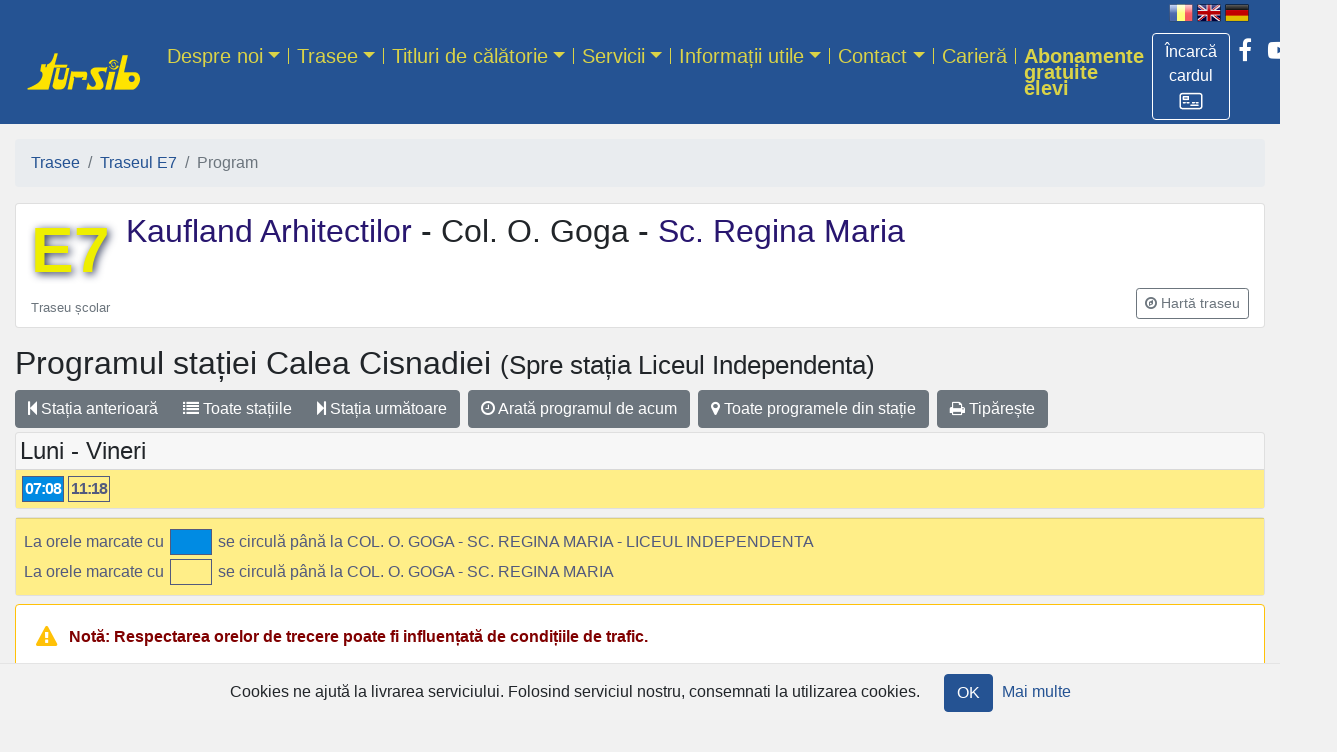

--- FILE ---
content_type: text/html; charset=utf-8
request_url: https://tursib.ro/traseu/E7/program?dir=dus&place=5091
body_size: 27806
content:
<!DOCTYPE html>
<html>
<head>
  <title>
    Traseul E7 - 
    Tursib România
</title>  <!-- Google tag (gtag.js) -->
  <script async src="https://www.googletagmanager.com/gtag/js?id=G-P6283LRCV5"></script>
  <script>
      window.dataLayer = window.dataLayer || [];
      function gtag(){dataLayer.push(arguments);}
      gtag('js', new Date());

      gtag('config', 'G-P6283LRCV5');
  </script>
  <meta name="csrf-param" content="authenticity_token" />
<meta name="csrf-token" content="I33wsZXkIr0UWHlL8lUVpmTlkYDw0a2Q9YZvwaPKkS6hUhC9I9cAcHa/c6Mbmw9S2NWRrJXf/paMXhmmL9kukw==" />
  
  <!-- For all other devices -->
  <link rel="shortcut icon" type="image/x-icon" href="/favicon.png" />
  <meta name="viewport" content="width=device-width, initial-scale=1, shrink-to-fit=no">
  <meta name="theme-color" content="#255393">
  <link rel="stylesheet" media="all" href="/assets/application-a0acbd6b783de5986bb56c24c7e805c253a8bfdd69c2105f488e9d14f472de4c.css" data-turbolinks-track="reload" />
  <link rel='stylesheet' id='wp-block-library-css'  href='https://new.tursib.ro/wp-includes/css/dist/block-library/style.min.css' type='text/css' media='all' />
    <link rel="stylesheet" media="all" href="/traseu/E7/style.css" data-turbolinks-track="reload" />
  <script src="/assets/application-f3748e5413be78be2921a65178ae7f04b4f88a4ba1b3a53c23c58aa2d726b461.js" data-turbolinks-track="reload"></script>
</head>
<body>
<div id="header" class="container-fluid">
  <div id="language" class="text-right mr-n1 mr-md-3 d-print-none">
        <img alt="[RO]" title="Românește" src="/assets/flag-ro-h-c8e3a10a0420b7b0fac1e4fabb957a785096555ca8f84813ae1711e4c0adb007.png" />
        <a href="/traseu/E7/program?dir=dus&amp;language=en&amp;place=5091"><img mouseover="/assets/flag-en-h-ffed14afc00596abdb426790789f26ede9362e61b137b7ac3745326d1a41297f.png" alt="[EN]" title="English" src="/assets/flag-en-f173d0c16e325ea0cc5fc2dcfc53f382bee8a4702b095a2a9c41f8b91f92e1b4.png" /></a>
        <a href="/traseu/E7/program?dir=dus&amp;language=de&amp;place=5091"><img mouseover="/assets/flag-de-h-24127c4ea68ea4ccc298d97b32713c15ffa316039a86d5d7815e8ebfc2bfe56a.png" alt="[DE]" title="Deutsch" src="/assets/flag-de-fc86fe2c1739e87c87865b4f552f4e080ffb0042afbeec1852fb31c9511369f8.png" /></a>
</div>

</div>

<nav class="navbar navbar-expand-md navbar-dark mb-0 pt-md-0 sticky">
  <div class="container-fluid">
    <a class="navbar-brand my-md-3" href="/">
      <img class="my-0" style="width:120;height:40px;" alt="Tursib" src="/assets/tursib-73af61a79e5c0ccbc53b54ba29baf6038fc73ddfa5dea67131296894209e516d.png" />
</a>    <div class="d-flex flex-row order-2 order-md-3">
      <ul class="navbar-nav d-flex flex-row social-links">
        <li class="nav-item">
          <a class="btn btn-outline text-white border-white mt-2" title="Achiziționează titluri de călătorie online" role="button" href="https://portal.tursib.ro">
            <span class="d-inline">Încarcă cardul</span>
            <img class="" style="width:24px;height:24px;" src="/assets/portal-91e831d365d504c11d84874c2b24741ff8923889a31353d55e0678266194d9b6.png" />
          </a>
        </li>
        <li class="nav-item">
          <a class="nav-link px-2 text-white" href="https://www.facebook.com/tursib.ro" title="Tursib pe Facebook">
            <i class="fa fa-facebook"></i>
          </a>
        </li>
        <li class="nav-item">
          <a class="nav-link px-2 text-white" href="https://www.youtube.com/user/tursibro" title="Tursib pe YouTube">
            <i class="fa fa-youtube-play"></i>
          </a>
        </li>
        <li class="nav-item">
          <a class="nav-link px-2 text-white" href="https://www.instagram.com/tursib/" title="Tursib pe Instagram">
            <i class="fa fa-instagram"></i>
          </a>
        </li>
      </ul>
      <button class="navbar-toggler my-1" type="button" data-toggle="collapse" data-target="#navbarCollapse" aria-controls="navbarCollapse" aria-expanded="false" aria-label="Afisare meniu">
        <span class="navbar-toggler-icon"></span>
      </button>
    </div>
      <div id="navbarCollapse" class="collapse navbar-collapse order-3 order-md-2"><ul id="menu-header" class="navbar-nav mr-auto"><li itemscope="itemscope" itemtype="https://www.schema.org/SiteNavigationElement" id="menu-item-56" class="menu-item menu-item-type-post_type menu-item-object-page menu-item-56 dropdown nav-item"><a href="#" data-toggle="dropdown" data-bs-toggle="dropdown" aria-haspopup="true" aria-expanded="false" class="dropdown-toggle nav-link" id="menu-item-dropdown-56">Despre noi</a>
<ul class="dropdown-menu" aria-labelledby="menu-item-dropdown-56" role="menu">
	<li itemscope="itemscope" itemtype="https://www.schema.org/SiteNavigationElement" id="menu-item-732" class="menu-item menu-item-type-post_type menu-item-object-page menu-item-732 nav-item"><a href="/page/despre-noi" class="dropdown-item">Prezentarea societății</a></li>
	<li itemscope="itemscope" itemtype="https://www.schema.org/SiteNavigationElement" id="menu-item-10510" class="menu-item menu-item-type-post_type menu-item-object-page menu-item-10510 nav-item"><a href="/page/flota-tursib" class="dropdown-item">Flota de autobuze</a></li>
	<li itemscope="itemscope" itemtype="https://www.schema.org/SiteNavigationElement" id="menu-item-844" class="menu-item menu-item-type-post_type menu-item-object-page menu-item-844 nav-item"><a href="/page/istoric" class="dropdown-item">Istoric</a></li>
	<li itemscope="itemscope" itemtype="https://www.schema.org/SiteNavigationElement" id="menu-item-833" class="menu-item menu-item-type-post_type menu-item-object-page menu-item-833 nav-item"><a href="/page/organigrama" class="dropdown-item">Organigramă</a></li>
	<li itemscope="itemscope" itemtype="https://www.schema.org/SiteNavigationElement" id="menu-item-843" class="menu-item menu-item-type-post_type menu-item-object-page menu-item-843 nav-item"><a href="/page/firma-inregistrata" class="dropdown-item">Firma înregistrată</a></li>
	<li itemscope="itemscope" itemtype="https://www.schema.org/SiteNavigationElement" id="menu-item-2954" class="menu-item menu-item-type-post_type menu-item-object-page menu-item-2954 nav-item"><a href="/page/parteneri" class="dropdown-item">Parteneri</a></li>
	<li itemscope="itemscope" itemtype="https://www.schema.org/SiteNavigationElement" id="menu-item-3629" class="menu-item menu-item-type-post_type menu-item-object-page menu-item-3629 nav-item"><a href="/page/declaratii-de-avere-si-interese" class="dropdown-item">Declarații de avere și interese</a></li>
</ul>
</li>
<li itemscope="itemscope" itemtype="https://www.schema.org/SiteNavigationElement" id="menu-item-59" class="menu-item menu-item-type-custom menu-item-object-custom menu-item-59 dropdown nav-item"><a href="#" data-toggle="dropdown" data-bs-toggle="dropdown" aria-haspopup="true" aria-expanded="false" class="dropdown-toggle nav-link" id="menu-item-dropdown-59">Trasee</a>
<ul class="dropdown-menu" aria-labelledby="menu-item-dropdown-56" role="menu">
	<li itemscope="itemscope" itemtype="https://www.schema.org/SiteNavigationElement" id="menu-item-1950" class="menu-item menu-item-type-custom menu-item-object-custom menu-item-1950 nav-item"><a href="https://tursib.ro/trasee" class="dropdown-item">Prezentarea fiecărui traseu</a></li>
	<li itemscope="itemscope" itemtype="https://www.schema.org/SiteNavigationElement" id="menu-item-1951" class="menu-item menu-item-type-custom menu-item-object-custom menu-item-1951 nav-item"><a href="https://tursib.ro/statii" class="dropdown-item">Stații</a></li>
	<li itemscope="itemscope" itemtype="https://www.schema.org/SiteNavigationElement" id="menu-item-1952" class="menu-item menu-item-type-custom menu-item-object-custom menu-item-1952 nav-item"><a href="https://tursib.ro/trasee/harta" class="dropdown-item">Harta transportului public Sibiu</a></li>
	<li itemscope="itemscope" itemtype="https://www.schema.org/SiteNavigationElement" id="menu-item-6614" class="menu-item menu-item-type-post_type menu-item-object-page menu-item-6614 nav-item"><a href="/page/tour-planning" class="dropdown-item">Planificare călătorie</a></li>
</ul>
</li>
<li itemscope="itemscope" itemtype="https://www.schema.org/SiteNavigationElement" id="menu-item-67" class="menu-item menu-item-type-post_type menu-item-object-page menu-item-67 dropdown nav-item"><a href="#" data-toggle="dropdown" data-bs-toggle="dropdown" aria-haspopup="true" aria-expanded="false" class="dropdown-toggle nav-link" id="menu-item-dropdown-67">Titluri de călătorie</a>
<ul class="dropdown-menu" aria-labelledby="menu-item-dropdown-56" role="menu">
	<li itemscope="itemscope" itemtype="https://www.schema.org/SiteNavigationElement" id="menu-item-11246" class="menu-item menu-item-type-post_type menu-item-object-page menu-item-11246 nav-item"><a href="/page/harta-zonelor-de-ticketing" class="dropdown-item">Hartă zone ticketing</a></li>
	<li itemscope="itemscope" itemtype="https://www.schema.org/SiteNavigationElement" id="menu-item-768" class="menu-item menu-item-type-post_type menu-item-object-page menu-item-768 nav-item"><a href="/page/tarife" class="dropdown-item">Tarife</a></li>
	<li itemscope="itemscope" itemtype="https://www.schema.org/SiteNavigationElement" id="menu-item-11255" class="menu-item menu-item-type-post_type menu-item-object-page menu-item-11255 nav-item"><a href="/page/tipuri-titluri-calatorie" class="dropdown-item">Tipuri de titluri de călătorie</a></li>
	<li itemscope="itemscope" itemtype="https://www.schema.org/SiteNavigationElement" id="menu-item-1955" class="menu-item menu-item-type-custom menu-item-object-custom menu-item-1955 nav-item"><a href="https://tursib.ro/canale_de_achizitie" class="dropdown-item">Canale de achiziție</a></li>
	<li itemscope="itemscope" itemtype="https://www.schema.org/SiteNavigationElement" id="menu-item-765" class="menu-item menu-item-type-post_type menu-item-object-page menu-item-765 nav-item"><a href="/page/tipuri-titluri-calatorie/cu-pret-intreg/control" class="dropdown-item">Controlul titlurilor de călătorie</a></li>
	<li itemscope="itemscope" itemtype="https://www.schema.org/SiteNavigationElement" id="menu-item-6180" class="menu-item menu-item-type-post_type menu-item-object-page menu-item-6180 nav-item"><a href="/page/abonamente-tursib__trashed/proceduri-carduri" class="dropdown-item">Proceduri de emitere și încărcare/reîncărcare carduri Tursib</a></li>
</ul>
</li>
<li itemscope="itemscope" itemtype="https://www.schema.org/SiteNavigationElement" id="menu-item-78" class="menu-item menu-item-type-post_type menu-item-object-page menu-item-78 dropdown nav-item"><a href="#" data-toggle="dropdown" data-bs-toggle="dropdown" aria-haspopup="true" aria-expanded="false" class="dropdown-toggle nav-link" id="menu-item-dropdown-78">Servicii</a>
<ul class="dropdown-menu" aria-labelledby="menu-item-dropdown-56" role="menu">
	<li itemscope="itemscope" itemtype="https://www.schema.org/SiteNavigationElement" id="menu-item-1947" class="menu-item menu-item-type-post_type menu-item-object-page menu-item-1947 nav-item"><a href="/page/servicii/itp" class="dropdown-item">ITP</a></li>
	<li itemscope="itemscope" itemtype="https://www.schema.org/SiteNavigationElement" id="menu-item-2184" class="menu-item menu-item-type-post_type menu-item-object-page menu-item-2184 nav-item"><a href="/page/servicii/vanzare-bilete" class="dropdown-item">Vânzare bilete în regim de comision</a></li>
	<li itemscope="itemscope" itemtype="https://www.schema.org/SiteNavigationElement" id="menu-item-2080" class="menu-item menu-item-type-post_type menu-item-object-page menu-item-2080 nav-item"><a href="/page/servicii/publicitate" class="dropdown-item">Publicitate pe ecranele din  autobuze</a></li>
</ul>
</li>
<li itemscope="itemscope" itemtype="https://www.schema.org/SiteNavigationElement" id="menu-item-6133" class="menu-item menu-item-type-post_type menu-item-object-page menu-item-6133 dropdown nav-item"><a href="#" data-toggle="dropdown" data-bs-toggle="dropdown" aria-haspopup="true" aria-expanded="false" class="dropdown-toggle nav-link" id="menu-item-dropdown-6133">Informații utile</a>
<ul class="dropdown-menu" aria-labelledby="menu-item-dropdown-56" role="menu">
	<li itemscope="itemscope" itemtype="https://www.schema.org/SiteNavigationElement" id="menu-item-1835" class="menu-item menu-item-type-custom menu-item-object-custom menu-item-1835 nav-item"><a href="https://tursib.ro/news" class="dropdown-item">Comunicate</a></li>
	<li itemscope="itemscope" itemtype="https://www.schema.org/SiteNavigationElement" id="menu-item-6141" class="menu-item menu-item-type-post_type menu-item-object-page menu-item-6141 nav-item"><a href="/page/info/info-turisti" class="dropdown-item">Info Turiști</a></li>
	<li itemscope="itemscope" itemtype="https://www.schema.org/SiteNavigationElement" id="menu-item-6140" class="menu-item menu-item-type-post_type menu-item-object-page menu-item-6140 nav-item"><a href="/page/info/sibiubus" class="dropdown-item">Aplicația mobilă SibiuBus</a></li>
	<li itemscope="itemscope" itemtype="https://www.schema.org/SiteNavigationElement" id="menu-item-6139" class="menu-item menu-item-type-post_type menu-item-object-page menu-item-6139 nav-item"><a href="/page/24pay" class="dropdown-item">24Pay Mobile App</a></li>
	<li itemscope="itemscope" itemtype="https://www.schema.org/SiteNavigationElement" id="menu-item-6134" class="menu-item menu-item-type-post_type menu-item-object-page menu-item-6134 nav-item"><a href="/page/info/incarcare-card-de-pe-site" class="dropdown-item">Încărcare card Tursib de pe site</a></li>
	<li itemscope="itemscope" itemtype="https://www.schema.org/SiteNavigationElement" id="menu-item-6138" class="menu-item menu-item-type-post_type menu-item-object-page menu-item-6138 nav-item"><a href="/page/info/contactless" class="dropdown-item">Aparatele contactless</a></li>
	<li itemscope="itemscope" itemtype="https://www.schema.org/SiteNavigationElement" id="menu-item-6137" class="menu-item menu-item-type-post_type menu-item-object-page menu-item-6137 nav-item"><a href="/page/info/automatele-stradale" class="dropdown-item">Automatele stradale</a></li>
	<li itemscope="itemscope" itemtype="https://www.schema.org/SiteNavigationElement" id="menu-item-6136" class="menu-item menu-item-type-post_type menu-item-object-page menu-item-6136 nav-item"><a href="/page/info/afisajele-electronice-stradale" class="dropdown-item">Afișajele electronice stradale</a></li>
	<li itemscope="itemscope" itemtype="https://www.schema.org/SiteNavigationElement" id="menu-item-6135" class="menu-item menu-item-type-post_type menu-item-object-page menu-item-6135 nav-item"><a href="/page/info/calatoreste-in-siguranta" class="dropdown-item">Călătorește în siguranță</a></li>
	<li itemscope="itemscope" itemtype="https://www.schema.org/SiteNavigationElement" id="menu-item-9218" class="menu-item menu-item-type-post_type menu-item-object-page menu-item-9218 nav-item"><a href="/page/info/obiecte-pierdute" class="dropdown-item">Obiecte pierdute</a></li>
</ul>
</li>
<li itemscope="itemscope" itemtype="https://www.schema.org/SiteNavigationElement" id="menu-item-152" class="menu-item menu-item-type-post_type menu-item-object-page menu-item-152 dropdown nav-item"><a href="#" data-toggle="dropdown" data-bs-toggle="dropdown" aria-haspopup="true" aria-expanded="false" class="dropdown-toggle nav-link" id="menu-item-dropdown-152">Contact</a>
<ul class="dropdown-menu" aria-labelledby="menu-item-dropdown-56" role="menu">
	<li itemscope="itemscope" itemtype="https://www.schema.org/SiteNavigationElement" id="menu-item-1905" class="menu-item menu-item-type-post_type menu-item-object-page menu-item-1905 nav-item"><a href="/page/contact" class="dropdown-item">Contact</a></li>
	<li itemscope="itemscope" itemtype="https://www.schema.org/SiteNavigationElement" id="menu-item-3822" class="menu-item menu-item-type-post_type menu-item-object-page menu-item-3822 nav-item"><a href="/page/contact/audiente" class="dropdown-item">Audiențe</a></li>
	<li itemscope="itemscope" itemtype="https://www.schema.org/SiteNavigationElement" id="menu-item-1906" class="menu-item menu-item-type-custom menu-item-object-custom menu-item-1906 nav-item"><a href="https://tursib.ro/contact" class="dropdown-item">Sugestii și reclamații</a></li>
	<li itemscope="itemscope" itemtype="https://www.schema.org/SiteNavigationElement" id="menu-item-3287" class="menu-item menu-item-type-post_type menu-item-object-page menu-item-3287 nav-item"><a href="/page/chestionar" class="dropdown-item">Chestionar client Tursib</a></li>
</ul>
</li>
<li itemscope="itemscope" itemtype="https://www.schema.org/SiteNavigationElement" id="menu-item-2085" class="menu-item menu-item-type-post_type menu-item-object-page menu-item-2085 nav-item"><a href="/page/posturi-disponibile" class="nav-link">Carieră</a></li>
<li itemscope="itemscope" itemtype="https://www.schema.org/SiteNavigationElement" id="menu-item-12224" class="font-weight-bold menu-item menu-item-type-post_type menu-item-object-page menu-item-12224 nav-item"><a href="/page/abonamente-gratuite-elevi" class="nav-link">Abonamente gratuite elevi</a></li>
</ul></div>
  </div>
</nav>

<main role="main" class="container-fluid">
  
  <nav aria-label="breadcrumb"><ol class="breadcrumb"><li class="breadcrumb-item"><a href="/trasee">Trasee</a></li><li class="breadcrumb-item"><a href="/traseu/E7">Traseul E7</a></li><li class="breadcrumb-item active">Program</li></ol></nav>
    
<div class="card mb-3 traseu"><div class="container-fluid"><div class="banner-img"><div class="title clearfix"><h1 title="TRASEUL E7"><a class="number mr-3 float-left" href="/traseu/E7">E7</a></h1><h2><a href="/traseu/E7/program?dir=dus">Kaufland Arhitectilor </a>- Col. O. Goga -<a href="/traseu/E7/program?dir=intors"> Sc. Regina Maria</a></h2><p class="card-text"></p></div><div class="d-flex justify-content-between align-items-center"><small class="text-muted" title="pentru elevi">Traseu școlar</small><div class="btn-group mb-2"><a role="button" class="btn btn-sm btn-outline-secondary" title="Arată itinerar traseu pe hartă" href="/traseu/E7/itinerar"><i class="fa fa-compass"></i> <span class="d-none d-sm-inline">Hartă traseu</span></a></div></div></div></div></div>


<div class="program traseu-E7 dir-0">

  <h2>
    Programul stației <span>Calea Cisnadiei</span>
    <span class="to_stop small"> (Spre stația Liceul Independenta)</span>
</h2>
  <div class="btn-toolbar" role="toolbar" aria-label="Toolbar Statie">
  <div class="btn-group mr-2 me-2 mb-1 stops-group" role="group" aria-label="Statii">
    <a class="btn btn-secondary" type="button" href="/traseu/E7/program?dir=dus&amp;statie=8"><i class="fa fa-step-backward"></i> Stația<br class="d-xs-block d-sm-none" /> anterioară</a>
    <a class="btn btn-secondary" type="button" href="/traseu/E7"><i class="fa fa-list"></i> Toate<br class="d-xs-block d-sm-none" /> stațiile</a>
      <a class="btn btn-secondary" type="button" href="/traseu/E7/program?dir=dus&amp;statie=10"><i class="fa fa-step-forward"></i> Stația<br class="d-xs-block d-sm-none" /> următoare</a>
  </div>
  <div class="btn-group mr-2 me-2 mb-1" role="group" aria-label="Program">
      <a class="btn btn-secondary" type="button" href="/traseu/E7/program?dir=dus&amp;from=now&amp;statie=9"><i class="fa fa-clock-o"></i> Arată programul<br class="d-xs-block d-sm-none" /> de acum</a>
  </div>
  <div class="btn-group mr-2 me-2 mb-1" role="group" aria-label="Program">
    <a title="Calea Cisnadiei" class="btn btn-secondary" type="button" href="/statii/5091"><i class="fa fa-map-marker"></i> Toate programele<br class="d-xs-block d-sm-none" /> din stație</a>
  </div>
  <div class="btn-group mb-1 print-group" role="group" aria-label="Tiparire">
    <a class="btn btn-secondary" type="button" href="javascript:window.print();"><i class="fa fa-print"></i> Tipărește</a>
  </div>
</div>

        <div class="program card mb-2">
          <div class="card-header p-1"><h4 class="mb-0">Luni - Vineri</h4></div>
            <div id="days-E2025">
              <div class="card-body plecari tE7" data-route_id="77" data-stop_id="5091"><span class="h p0" data-trip_id="77_24900_3_1_1">07:08</span><span class="h p1" data-trip_id="77_39900_3_1_1">11:18</span></div>
</div></div>

  <div class="info-colors card"><div class="card-body plecari tE7"><p><span>La orele marcate cu <span class="h p0"><span style="visibility:hidden">00:00</span></span> se circulă până la COL. O. GOGA - SC. REGINA MARIA - LICEUL INDEPENDENTA</span><br /><span>La orele marcate cu <span class="h p1"><span style="visibility:hidden">00:00</span></span> se circulă până la COL. O. GOGA - SC. REGINA MARIA</span></p></div></div>

  <div class="card border-warning mb-2">
  <div class="card-body" style="color:maroon">
    <i class="fa fa-warning text-warning mr-2 fa-lg"></i>
    <strong>Notă: Respectarea orelor de trecere poate fi influențată de condițiile de trafic.</strong>
  </div>
</div>

  <p>Ultima actualizare a programului: 11 Jan 2026</p>


</div>
</main>

<footer class="footer pb-2">
  <a class="mx-4 my-2 float-right" href="/page/dizabilitati"><img src="/assets/dizabilitati_comatex-f683810dfa07214dacd2a704d5e9ecfbe6092b31ff4c7c1c5793a4cb72440523.png" /></a>
  <ul id="menu-footer" class="list-inline mb-0 py-4 px-3"><li id="menu-item-1882" class="menu-item menu-item-type-post_type menu-item-object-page menu-item-1882"><a href="/page/despre-noi/politica">Regulamente și politici</a></li>
<li id="menu-item-10103" class="menu-item menu-item-type-post_type menu-item-object-page menu-item-10103"><a href="/page/guvernanta-corporativa">Guvernanța corporativă</a></li>
<li id="menu-item-1884" class="menu-item menu-item-type-post_type menu-item-object-page menu-item-1884"><a href="/page/drepturi">Drepturile si obligațiile călătorilor</a></li>
<li id="menu-item-1864" class="menu-item menu-item-type-post_type menu-item-object-page menu-item-1864"><a href="/page/legislatie">Legislație</a></li>
<li id="menu-item-1862" class="menu-item menu-item-type-post_type menu-item-object-page menu-item-1862"><a href="/page/achizitii">Achiziții publice</a></li>
<li id="menu-item-4579" class="menu-item menu-item-type-post_type menu-item-object-page menu-item-4579"><a href="/page/informatii-de-interes-public">Informații de interes public</a></li>
<li id="menu-item-11107" class="menu-item menu-item-type-post_type menu-item-object-page menu-item-11107"><a href="/page/buletin-informativ">Buletin informativ</a></li>
</ul>
  <div class="container-fluid">
    <div class="row">
      <div class="col-xs-12 col-md-4 footer-copyright text-center text-sm-left">
        <span>Tursib S.A. — Sibiu România</span>
      </div>
      <div class="col-xs-12 col-md-8 text-truncate">
        <div class="bottom-menu d-print-none text-center text-sm-right ">
          <div class="menu-privacy-menu-container"><ul id="menu-privacy-menu" class="list-inline"><li id="menu-item-616" class="list-inline-item menu-item menu-item-type-post_type menu-item-object-page menu-item-616"><a href="/page/terms">Termeni și Condiții</a></li>
<li id="menu-item-615" class="list-inline-item menu-item menu-item-type-post_type menu-item-object-page menu-item-privacy-policy menu-item-615"><a href="/page/privacy_policy">Politică de confidențialitate</a></li>
<li id="menu-item-614" class="list-inline-item menu-item menu-item-type-post_type menu-item-object-page menu-item-614"><a href="/page/cookies">Politica Cookie</a></li>
</ul></div>
        </div>
      </div>
      <div class="col-xs-12 col-md-8 footer-about text-truncate text-center text-sm-left">
        <ul id="menu-partners" class="list-inline mb-0">
          <li class="list-inline-item menu-item menu-item-type-custom menu-item-object-custom">
            <a title="Primăria Sibiu" href="https://www.sibiu.ro"><img src="/assets/primaria-sibiu-91d203fa8ea0547d5b2b83607f1e84b6ec55b7a3f1d7d3ca02cf04a57592eb93.png" /></a>
</li>          <li class="list-inline-item menu-item menu-item-type-custom menu-item-object-custom">
            <a title="Urbana Sibiu" href="https://www.urbanasibiu.ro"><img src="/assets/urbana-242a16750ad817032972c0b6ec9a5ed1d5a2153592828ecd6b891af6b84544a7.png" /></a>
</li>          <br class="d-block d-sm-none">
          <li class="list-inline-item menu-item menu-item-type-custom menu-item-object-custom">
            <a title="Apa-Canal S.A." href="https://www.apacansb.ro/"><img src="/assets/apa-canal-a5a20d0a0fff50ad913fad95a38f904d124a83ac64fb374b23ae7483c6dc53d1.png" /></a>
</li>          <li class="list-inline-item menu-item menu-item-type-custom menu-item-object-custom">
            <a title="Piețe Sibiu" href="https://pietesibiu.ro/"><img src="/assets/piete-sibiu-64da7034282e538fc46c5fa2d5f500a37ef1ee0e0004886ec5d3c86b889c1e51.png" /></a>
</li>        </ul>
      </div>
      <div class="col-xs-12 col-md-4 footer-about text-truncate">
        <div class="text-right">
          <span>Web-design: </span><a title="True Soft" href="https://truesoft.ro">True Soft</a>        </div>
      </div>
    </div>
  </div>
</footer>

    <div class="cookies-eu js-cookies-eu" >
      <span class="cookies-eu-content-holder">Cookies ne ajută la livrarea serviciului. Folosind serviciul nostru, consemnati la utilizarea cookies.</span>
      <span class="cookies-eu-button-holder">
      <button class="cookies-eu-ok js-cookies-eu-ok"> OK </button>
        <a href="/page/cookies" class="cookies-eu-link" target=""> Mai multe </a>
      </span>
    </div>


    <div id="loginDialog" class="modal fade" role="dialog" tabindex="-1">
      <div class="modal-dialog">
        <div class="modal-content">
          <div class="modal-header">
            <h5 class="modal-title">Log in</h5>
            <button type="button" class="close" data-dismiss="modal" aria-label="Close">
              <span aria-hidden="true">&times;</span>
            </button>
          </div>
          <div class="modal-body">
            <form class="ts-form" action="/auth/identity/callback?language=ro" accept-charset="UTF-8" method="post"><input name="utf8" type="hidden" value="&#x2713;" /><input type="hidden" name="authenticity_token" value="alWg4Y6ziip/ylkRXhjeTB1lx4kCmBO2p56e9bIxajK31nn7Qyecq86vidEoFLiZe3Ta6UN6tl44GJTtN2PTHQ==" />
    <div class="form-row">
        <div class="col-md-12">
            <label for="email">Email</label>
            <input type="email" name="email" id="email" class="form-control" aria-describedby="emailHelpBlock" required="required" />
            <small id="emailHelpBlock" class="form-text text-muted">E-mail-ul folosit pentru cont</small>
</div>        <div class="col-md-12">
            <label for="password">Parola</label>
            <input type="password" name="password" id="password" class="form-control" aria-describedby="passwordHelpBlock" required="required" />
            <small id="passwordHelpBlock" class="form-text text-muted">Scrieți parola doar dacă ați setat una. Altfel, folosiți o opțiune de mai jos.</small>
</div></div>    <div class="row">
        <div class="col-sm-12 text-center">
            <input type="submit" name="commit" value="Login" class="btn btn-primary w-50 my-2" data-disable-with="Login" />
</div></div></form>
<div class="row">
    <div class="col text-center">
        <h4>sau</h4>
</div></div>
<div class="auth">
    <a id="facebook_sign_in" class="btn btn-block" href="/auth/facebook">
        <i class="fa fa-facebook-square fa-2x align-middle"></i>
        <span class="align-middle">Continuă cu Facebook</span>
</a></div>
<div class="row">
    <div class="col-sm-8 text-center text-sm-left">
</div></div>
          </div>
        </div>
      </div>
    </div>
</body>
</html>


--- FILE ---
content_type: text/css; charset=utf-8
request_url: https://tursib.ro/traseu/E7/style.css
body_size: 759
content:
table.statii th {
  background-color: #008be3;
  color: ;
}

table.statii tr td {
  background-color: #f2f9fe;
}
table.statii tr:nth-of-type(2n+1) td {
  background-color: #80c5f1;
}
.table.statii .stop-row.even {
    background-color: #80c5f1;
}
.table.statii .stop-row.odd {
    background-color: #f2f9fe;
}
.plecari.tE7 .h.p0, .plecari .tE7.p0 {background-color: #008be3;color: #ffffff;}.trasee.with-border [data-route_id=&quot;&quot;] .card.traseu {border-color: #008be3;}
